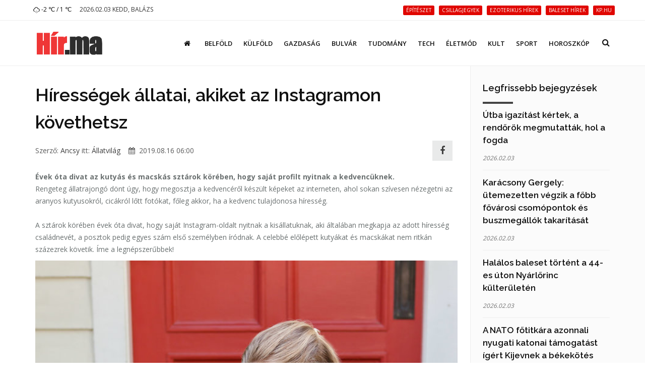

--- FILE ---
content_type: text/html; charset=UTF-8
request_url: https://hir.ma/termeszet/allatvilag-termeszet/hiressegek-allatai-akiket-az-instagramon-kovethetsz/749372
body_size: 13422
content:
<!DOCTYPE html>
<html lang="hu">

<head>
    <meta charset="utf-8">
    <meta http-equiv="X-UA-Compatible" content="IE=edge">
    <meta name="viewport" content="width=device-width, initial-scale=1, maximum-scale=1" />

    <link rel="search" type="application/opensearchdescription+xml" title="Keresés" href="/opensearch.xml" />

    <link rel="shortcut icon" href="/templates/polo/assets/favicon/favicon.ico">
    <link rel="alternate" type="application/rss+xml" title="Hir.ma RSS" href="/feed" />
    <title>Hírességek állatai, akiket az Instagramon követhetsz | Hír.ma</title>

    <!-- Bootstrap Core CSS -->
    <link href="/templates/polo/assets/vendor/bootstrap/css/bootstrap.min.css" rel="stylesheet">
    <link href="/templates/polo/assets/vendor/fontawesome/css/font-awesome.min.css" type="text/css" rel="stylesheet">
    <link href="/templates/polo/assets/vendor/animateit/animate.min.css" rel="stylesheet">

    <!-- Vendor css -->
    <link href="/templates/polo/assets/vendor/owlcarousel/owl.carousel.css" rel="stylesheet">
    <link href="/templates/polo/assets/vendor/magnific-popup/magnific-popup.css" rel="stylesheet">

    <!-- Template base -->
    <link href="/templates/polo/assets/css/theme-base.css?v=1.0" rel="stylesheet">

    <!-- Template elements -->
    <link href="/templates/polo/assets/css/theme-elements.css" rel="stylesheet">

    <!-- Responsive classes -->
    <link href="/templates/polo/assets/css/responsive.css" rel="stylesheet">

    <link href="/templates/polo/assets/vendor/weather-icons-master/css/weather-icons.min.css" rel="stylesheet">

    <!--[if lt IE 9]>
    <script src="http://css3-mediaqueries-js.googlecode.com/svn/trunk/css3-mediaqueries.js"></script>
    <script src="//cdnjs.cloudflare.com/ajax/libs/html5shiv/3.7.2/html5shiv.min.js"></script>
    <![endif]-->

    <!-- Template color -->
    <link href="/templates/polo/assets/css/color-variations/red.css" rel="stylesheet" type="text/css" media="screen" title="blue">

    <!-- LOAD GOOGLE FONTS -->
    <link href="https://fonts.googleapis.com/css?family=Open+Sans:400,300,800,700,600%7CRaleway:100,300,600,700,800" rel="stylesheet" type="text/css" />

    <!-- CSS CUSTOM STYLE -->
    <link rel="stylesheet" type="text/css" href="/templates/polo/assets/css/custom.css?v=1.0" media="screen" />


    <div id="fb-root"></div>
    <script>
        window.fbAsyncInit = function() {
            FB.init({
                appId : '933666483429426',
                xfbml : true,
                version : 'v3.0'
            });
        }; 
        (function(d, s, id){
        var js, fjs = d.getElementsByTagName(s)[0];
        if (d.getElementById(id)) {return;}
        js = d.createElement(s); js.id = id;
        js.src = "//connect.facebook.net/hu_HU/sdk.js";
        fjs.parentNode.insertBefore(js, fjs);
        }(document, 'script', 'facebook-jssdk'));
    </script>
    <link href='/templates/polo/assets/css/loaders.min.css' rel='stylesheet' type='text/css' /><link href='/templates/polo/assets/vendor/PhotoSwipe-master/dist/photoswipe.css' rel='stylesheet' type='text/css' /><link href='/templates/polo/assets/vendor/PhotoSwipe-master/dist/default-skin/default-skin.css' rel='stylesheet' type='text/css' />
    <meta name="google-site-verification" content="rkKnqIGHQZRKbPf3gtMkUI8UhcO83PWXTC1bALS00lA" />
    <meta name="description" content="Évek óta divat az kutyás és macskás sztárok körében, hogy saját profilt nyitnak a kedvencüknek." />
    <meta property="og:type" content="article" />
    <meta property="og:url" content="https://hir.ma/termeszet/allatvilag-termeszet/hiressegek-allatai-akiket-az-instagramon-kovethetsz/749372" />
    <meta property="og:title" content="Hírességek állatai, akiket az Instagramon követhetsz" />
    <meta property="og:description" content="
Évek óta divat az kutyás és macskás sztárok körében, hogy saját profilt nyitnak a kedvencüknek.
Rengeteg állatrajongó dönt úgy, hogy megosztja a kedvencéről készült képeket az interneten, ahol sokan szívesen nézegetni az aranyos kutyusokról, cicákról lőtt fotókat, főleg akkor,  ... " />
    <meta property="og:image" content="https://hir.ma/uploads/thumbnails/l/749372_thumbnail_1565880421.jpg" />
    <meta property="fb:app_id" content="933666483429426" />
    <meta property="article:publisher" content="https://www.facebook.com/hirpontma/" />
    <link rel="canonical" href="https://hir.ma/termeszet/allatvilag-termeszet/hiressegek-allatai-akiket-az-instagramon-kovethetsz/749372" />

    <!--VENDOR SCRIPT-->
    <script src="/templates/polo/assets/vendor/jquery/jquery-1.11.2.min.js"></script>
    <script src="/templates/polo/assets/vendor/plugins-compressed.js"></script>

    
</head>
<body class="wide no-page-loader">

<!-- Root element of PhotoSwipe. Must have class pswp. -->
<div class="pswp" tabindex="-1" role="dialog" aria-hidden="true">

    <!-- Background of PhotoSwipe.
         It's a separate element as animating opacity is faster than rgba(). -->
    <div class="pswp__bg"></div>

    <!-- Slides wrapper with overflow:hidden. -->
    <div class="pswp__scroll-wrap">

        <!-- Container that holds slides.
            PhotoSwipe keeps only 3 of them in the DOM to save memory.
            Don't modify these 3 pswp__item elements, data is added later on. -->
        <div class="pswp__container">
            <div class="pswp__item"></div>
            <div class="pswp__item"></div>
            <div class="pswp__item"></div>
        </div>

        <!-- Default (PhotoSwipeUI_Default) interface on top of sliding area. Can be changed. -->
        <div class="pswp__ui pswp__ui--hidden">

            <div class="pswp__top-bar">

                <!--  Controls are self-explanatory. Order can be changed. -->

                <div class="pswp__counter"></div>

                <button class="pswp__button pswp__button--close" title="Bezárás (Esc)"></button>

                <button class="pswp__button pswp__button--share fa fa-facebook" onclick="PhotoSwipeUI_Default" title="Megosztás"></button>
                <a href="" id="pswp_share_link" class="hide pswp__share--facebook" ></a>
                <button class="pswp__button pswp__button--fs" title="Teljes képernyő"></button>

                <button class="pswp__button pswp__button--zoom" title="Zoom be/ki"></button>

                <!-- Preloader demo http://codepen.io/dimsemenov/pen/yyBWoR -->
                <!-- element will get class pswp__preloader--active when preloader is running -->
                <div class="pswp__preloader">
                    <div class="pswp__preloader__icn">
                        <div class="pswp__preloader__cut">
                            <div class="pswp__preloader__donut"></div>
                        </div>
                    </div>
                </div>
            </div>

            <div class="pswp__share-modal pswp__share-modal--hidden pswp__single-tap">
                <div class="pswp__share-tooltip"></div>
            </div>

            <button class="pswp__button pswp__button--arrow--left" title="Előző (Balra nyíl)">
            </button>

            <button class="pswp__button pswp__button--arrow--right" title="Következő (Jobbra nyíl)">
            </button>

            <div class="pswp__caption">
                <div class="pswp__caption__center"></div>
            </div>

        </div>

    </div>

</div><!-- WRAPPER -->
<div class="wrapper">
    <!-- TOPBAR -->

<div id="topbar" class="">
    <div class="container">
        <div class="row">
            <div class="col-sm-6 col-xs-6">
                <ul class="top-menu text-uppercase">
                    <li>
                        <a href="/idojaras">
                            <i class='wi wi-owm-601'></i> -2 ℃ /  1 ℃
                        </a>
                    </li>
                    <li class="hidden-xs">
                        <span class="href-placeholder">
                            2026.02.03 Kedd, Balázs                        </span>
                    </li>
                    <li class="hidden-xs hidden-sm">
                        <span class="href-placeholder">
                           &nbsp;                        </span>
                    </li>
                </ul>
            </div>
            <div class="col-sm-6 col-xs-6">
                <ul class="top-menu text-right">
                                            <li class="hidden-xs header-tags">
                                                    <a href="/tag/építészet">
                                <span class="label label-xs label-danger header-tag">építészet</span>
                            </a>
                                                    <a href="/tag/csillagjegyek">
                                <span class="label label-xs label-danger header-tag">csillagjegyek</span>
                            </a>
                                                    <a href="/tag/ezoterikus+hírek">
                                <span class="label label-xs label-danger header-tag">ezoterikus hírek</span>
                            </a>
                                                    <a href="/tag/baleset+hírek">
                                <span class="label label-xs label-danger header-tag">baleset hírek</span>
                            </a>
                                                    <a href="/tag/kp.hu">
                                <span class="label label-xs label-danger header-tag">kp.hu</span>
                            </a>
                                                </li>
                                                                                   <!-- <li><a href="/signup/"><i class="fa fa-user-plus"></i> Regisztráció</a></li> -->

                    <!--<li><a href="/admin/login/" ><i class="fa fa-user"></i></a></li>-->
                                    </ul>
            </div>
        </div>
    </div>
</div>
<!-- END: TOPBAR -->

<!-- HEADER -->
<header id="header" class="header-no-sticky ">
    <div id="header-wrap">
        <div class="container">

            <!--LOGO-->
            <div id="logo">
                <a href="/" class="logo" data-dark-logo="images/logo-dark.png">
                    <img src="/templates/polo/assets/images/hirma-logo-3.png" alt="Logo">
                </a>
            </div>
            <!--END: LOGO-->

            <!--MOBILE MENU -->
            <div class="nav-main-menu-responsive">
                <button class="lines-button x">
                    <span class="lines"></span>
                </button>
            </div>
            <!--END: MOBILE MENU -->

            <!--TOP SEARCH -->
            <div id="top-search"> <a id="top-search-trigger"><i class="fa fa-search"></i><i class="fa fa-close"></i></a>
                <form id="form-top-search" action="#" method="get">
                    <input type="text" name="q" class="form-control" value="" placeholder="Kezdjen el gépelni, majd nyomjon &quot;Entert&quot;">
                </form>
            </div>
            <!--END: TOP SEARCH -->

            <!--NAVIGATION-->
            <div class="navbar-collapse collapse main-menu-collapse navigation-wrap">
                <div class="container">
                    <nav id="mainMenu" class="main-menu mega-menu">
                        <ul class="main-menu nav nav-pills">
                                                            
                                                                    <li class="">
                                        <a href="/"><i class='fa fa-home'></i></a>
                                    </li>
                                                                                            
                                                                    <li class="">
                                        <a href="/category/belfold">Belföld</a>
                                    </li>
                                                                                            
                                                                    <li class="">
                                        <a href="/category/kulfold">Külföld</a>
                                    </li>
                                                                                            
                                                                    <li class="">
                                        <a href="/category/gazdasag">Gazdaság</a>
                                    </li>
                                                                                            
                                                                    <li class="">
                                        <a href="/category/bulvar">Bulvár</a>
                                    </li>
                                                                                            
                                                                    <li class="">
                                        <a href="/category/tudomany">Tudomány</a>
                                    </li>
                                                                                            
                                                                    <li class="">
                                        <a href="/category/technika">Tech</a>
                                    </li>
                                                                                            
                                                                    <li class="">
                                        <a href="/category/eletmod">Életmód</a>
                                    </li>
                                                                                            
                                                                    <li class="">
                                        <a href="/category/kult">Kult</a>
                                    </li>
                                                                                            
                                                                    <li class="">
                                        <a href="/category/sport-2">Sport</a>
                                    </li>
                                                                                            
                                                                    <li class="">
                                        <a href="/category/horoszkop-2">Horoszkóp</a>
                                    </li>
                                                                                        <!--
                            <li class="dropdown">
                                <a href="#">Features <i class="fa fa-angle-down"></i> </a>
                                <ul class="dropdown-menu">
                                    <li class="dropdown-submenu"> <a href="#">Headers</a>
                                        <ul class="dropdown-menu">
                                            <li><a href="header-transparent.html">Transparent</a></li>
                                            <li><a href="header-light.html">Light</a></li>
                                            <li><a href="header-light-transparent.html">Light Transparent</a></li>
                                            <li><a href="header-dark.html">Dark</a></li>
                                            <li><a href="header-dark-transparent.html">Dark Transparent</a></li>
                                            <li><a href="header-modern.html">Modern</a></li>
                                            <li><a href="header-modern-dark.html">Modern Dark</a></li>
                                            <li><a href="header-modern-dark-transparent.html">Modern Dark Transparent</a></li>
                                            <li><a href="header-modern-light-transparent.html">Modern Light Transparent</a></li>
                                            <li><a href="header-logo-center.html">Logo center</a></li>
                                            <li><a href="header-logo-right.html">Logo right</a></li>
                                            <li><a href="header-fullwidth.html">Fullwidth</a></li>
                                            <li><a href="header-mini.html">Mini</a></li>
                                            <li><a href="header-static.html">Static</a></li>
                                            <li><a href="header-no-sticky.html">No Sticky</a></li>
                                            <li><a href="header-topbar.html">Topbar</a></li>
                                            <li><a href="header-topbar-transparent.html">Topbar Transparent</a></li>
                                            <li><a href="header-topbar-dark.html">Topbar Dark</a></li>
                                            <li><a href="header-topbar-colored.html">Topbar Colored</a></li>
                                        </ul>
                                    </li>
                                </ul>
                            </li>-->
                        </ul>
                    </nav>
                </div>
            </div>
            <!--END: NAVIGATION-->
        </div>
    </div>
</header>


    <!-- CONTENT -->
    <section class="content p-t-30">
        <div class="container">
            <div class="row">
                <!-- Blog post-->
                <div class="post-content post-content-single col-md-9">
                                        <!-- Post item-->
                    <div class="post-item m-b-0">
                        <input type="hidden" name="article_id" value="749372" />
                        <input type="hidden" id="gallery_ads" value="5" />

                                                    <script>
                                var GALERIA_VAR = "";
                            </script>
                        
                        <div class="post-content-details">
                            <div class="post-title">
                                                                <h1>Hírességek állatai, akiket az Instagramon követhetsz</h1>
                            </div>
                            <div class="post-info" style="display: flex;align-items: center;">
                                <div style="flex:1;">
                                    <span class="post-autor">Szerző: <a href="/szerzo/60/ancsy">Ancsy</a></span>
                                    <span class="post-category">itt: <a href='/category/allatvilag-termeszet'>Állatvilág</a></span>
                                    <span class="post-date" style="margin-left: 12px;"><i class="fa fa-calendar"></i> 2019.08.16 06:00</span>
                                </div>


                                <div>
                                    <a class="pull-right m-r-10 " style="    height: 40px;
    width: 40px;
    line-height: 1;
    background: #E4E5E6;
    display: inline-flex;align-items: center;justify-content: center;" href="javascript:;" data-sharer="facebook" data-url="https://hir.ma/termeszet/allatvilag-termeszet/hiressegek-allatai-akiket-az-instagramon-kovethetsz/749372"><i style="font-size: 1.8rem;" class="fa fa-facebook-f"></i></a>
                                </div>

                                <!--
                                <div class="pull-right m-r-10 fb-like" data-href="https://hir.ma/termeszet/allatvilag-termeszet/hiressegek-allatai-akiket-az-instagramon-kovethetsz/749372" data-layout="button_count" data-action="like" data-size="small" data-show-faces="false" data-share="false"></div>
                                -->
                            </div>

                            <!-- <div class="fb-like" data-href="https://hir.ma/termeszet/allatvilag-termeszet/hiressegek-allatai-akiket-az-instagramon-kovethetsz/749372" data-layout="standard" data-action="like" data-size="small" data-show-faces="true" data-share="true"></div> -->
                            <style>
                                .post-description h2{
                                    font-size: 20px;
                                    padding-top: 20px
                                }
                            </style>
                            <div class="post-description">
                                <!DOCTYPE html PUBLIC "-//W3C//DTD HTML 4.0 Transitional//EN" "http://www.w3.org/TR/REC-html40/loose.dtd">
<html><body><p><strong><span style="font-style: normal;">&Eacute;vek &oacute;ta divat az kuty&aacute;s &eacute;s macsk&aacute;s szt&aacute;rok k&ouml;r&eacute;ben, hogy saj&aacute;t profilt nyitnak a kedvenc&uuml;knek.</span></strong></p>
<p><strong><span style="font-style: normal;"><span style="font-weight: normal;">Rengeteg &aacute;llatrajong&oacute; d&ouml;nt &uacute;gy, hogy megosztja a kedvenc&eacute;r&#337;l k&eacute;sz&uuml;lt k&eacute;peket az interneten, ahol sokan sz&iacute;vesen n&eacute;zegetni az aranyos kutyusokr&oacute;l, cic&aacute;kr&oacute;l l&#337;tt fot&oacute;kat, f&#337;leg akkor, ha a kedvenc tulajdonosa h&iacute;ress&eacute;g.</span></span></strong><br><br></p>
<p><strong><span style="font-style: normal;"><span style="font-weight: normal;">A szt&aacute;rok k&ouml;r&eacute;ben &eacute;vek &oacute;ta divat, hogy saj&aacute;t Instagram-oldalt nyitnak a kis&aacute;llatuknak, aki &aacute;ltal&aacute;ban megkapja az adott h&iacute;ress&eacute;g csal&aacute;dnev&eacute;t, </span></span></strong><strong><span style="font-style: normal;"><span style="font-weight: normal;">a posztok pedig</span></span></strong><strong><span style="font-style: normal;"><span style="font-weight: normal;"> egyes sz&aacute;m els&#337; szem&eacute;lyben </span></span></strong><strong><span style="font-style: normal;"><span style="font-weight: normal;">&iacute;r&oacute;dnak. </span></span></strong><strong><span style="font-style: normal;"><span style="font-weight: normal;">A celebb&eacute; el&#337;l&eacute;pett kuty&aacute;kat &eacute;s macsk&aacute;kat nem ritk&aacute;n sz&aacute;zezrek k&ouml;vetik. </span></span></strong><strong><span style="font-style: normal;"><span style="font-weight: normal;">&Iacute;me a legn&eacute;pszer&#369;bbek!</span><img title="" src="/wp-content/uploads/2019/08/Finn_Seyfried.jpg" alt="" width="400" height="300">Amanda Seyfried kuty&aacute;ja, Finn Seyfried: </span><span style="font-style: normal;"><span style="font-weight: normal;">A rajong&oacute;k 2015 novembere &oacute;ta k&ouml;vethetik az ausztr&aacute;l juh&aacute;szkutya mindennapjait. Finn Seyfried </span></span></strong><strong><span style="font-style: normal;"><span style="font-weight: normal;">sokkal </span></span></strong><strong><span style="font-style: normal;"><span style="font-weight: normal;">t&ouml;bb </span></span></strong><strong><span style="font-style: normal;"><span style="font-weight: normal;">egy cuki kedvencn&eacute;l, ugyanis k&eacute;pzett seg&iacute;t&#337;kutya, aki a lehet&#337; legjobbkor &eacute;rkezett Amanda Seyfried &eacute;let&eacute;be.</span></span></strong><br><br></p>
<p><strong><span style="font-style: normal;"><span style="font-weight: normal;">A sz&iacute;n&eacute;szn&#337; </span></span></strong><strong><span style="font-style: normal;"><span style="font-weight: normal;">akkoriban nagyon nehezen dolgozta fel a hirtelen j&ouml;tt sikert &eacute;s h&iacute;rnevet, ami komoly szorong&aacute;sokat okozott n&aacute;la.<div class='article-ad'><p><a href="https://www.ujhazak.com" target="_blank" rel="noopener"><img src="https://ujhazak.com/wp-content/uploads/2025/02/Kepernyofoto-2025-02-01-13.51.01.png" width="1152" height="654" alt="" /></a></p></div> A szt&aacute;r egy interj&uacute;ban elmondta, hogy Finn teljesen megv&aacute;ltoztatta az &eacute;let&eacute;t, ugyanis a h&uacute;szas &eacute;vei v&eacute;g&eacute;n olyan &eacute;letst&iacute;lusa volt, amib&#337;l hi&aacute;nyzott az &aacute;lland&oacute;s&aacute;g, ami az&oacute;ta megv&aacute;ltozott.</span></span></strong><br><br></p>
<p><strong><span style="font-style: normal;"><span style="font-weight: normal;">Finn abban is seg&iacute;tette a gazd&aacute;j&aacute;t, hogy r&aacute;tal&aacute;ljon &ouml;nmag&aacute;ra &eacute;s a f&uuml;ggetlens&eacute;g&eacute;re. A kutyus ma m&aacute;r Amanda &eacute;let&eacute;nek fontos szerepl&#337;je, akit&#337;l csak akkor hajland&oacute; elv&aacute;lni, ha egy filmforgat&aacute;s miatt el kell utaznia az Egyes&uuml;lt &Aacute;llamokb&oacute;l.</span></span></strong><br><br></p>
<p><strong><span style="font-style: normal;"><span style="font-weight: normal;">A sz&iacute;n&eacute;szn&#337; ilyenkor az&eacute;rt nem viszi mag&aacute;val a kedvenc&eacute;t, mert nem akarja kitenni a hossz&uacute; rep&uuml;l&#337;&uacute;ttal j&aacute;r&oacute; stressznek. Finn ilyenkor az &uuml;gyn&ouml;k&eacute;n&eacute;l marad.<img title="" src="/wp-content/uploads/2019/08/Ed_Sheeran.jpg" alt="" width="400" height="300"><strong>Ed Sheeran macsk&aacute;i, Calippo &eacute;s Dorito:</strong> </span></span></strong><strong><span style="font-style: normal;"><span style="font-weight: normal;">A szt&aacute;r csak h&aacute;rom hete d&ouml;nt&ouml;tt &uacute;gy, hogy </span></span></strong><strong><span style="font-style: normal;"><span style="font-weight: normal;">saj&aacute;t Instagram-oldalt nyit a macsk&aacute;inak, akik</span></span></strong><strong><span style="font-style: normal;"><span style="font-weight: normal;">et</span></span></strong><strong><span style="font-style: normal;"><span style="font-weight: normal;"> t&iacute;zezr&eacute;vel kezdt</span></span></strong><strong><span style="font-style: normal;"><span style="font-weight: normal;">e</span></span></strong><strong><span style="font-style: normal;"><span style="font-weight: normal;">k k&ouml;vetni Ed Sheeran rajong&oacute;i, akik tal&aacute;n abban rem&eacute;nykednek, hogy a cic&aacute;k el&aacute;rulnak n&eacute;mi bels&#337; inform&aacute;ci&oacute;t a szt&aacute;r mag&aacute;n&eacute;let&eacute;r&#337;l.</span></span></strong><br><br></p>
<p><strong><span style="font-style: normal;"><span style="font-weight: normal;">A lelkes k&ouml;vet&#337;k azonban egyel&#337;re csak Ed Sheeran kezeit l&aacute;thatt&aacute;k, valamint n&eacute;h&aacute;ny r&eacute;szletet a szt&aacute;r &eacute;s feles&eacute;ge otthon&aacute;r&oacute;l.<img title="" src="/wp-content/uploads/2019/08/Neville_Jacobs.jpg" alt="" width="400" height="300"><strong>Marc Jacobs kuty&aacute;ja, Neville Jacobs:</strong> </span></span></strong><strong><span style="font-style: normal;"><span style="font-weight: normal;">A bull terrier minden k&eacute;ts&eacute;get kiz&aacute;r&oacute;an a divatvil&aacute;g legh&iacute;resebb kuty&aacute;ja, akit a gazd&aacute;ja mindenhova </span></span></strong><strong><span style="font-style: normal;"><span style="font-weight: normal;">mag&aacute;val visz, valamint szerepeltette m&aacute;r a m&aacute;rk&aacute;ja rekl&aacute;mkamp&aacute;ny&aacute;ban, az &ouml;n&eacute;letrajzi k&ouml;nyv&eacute;t pedig szinte Neville f&#337;szerepl&eacute;s&eacute;vel publik&aacute;lta.</span></span></strong><br><br></p>
<p><strong><span style="font-style: normal;"><span style="font-weight: normal;">A kutyus Instagram-oldal&aacute;n rendszeresek az utaz&aacute;saival kapcsolatos posztok, de az sem titok a k&ouml;vet&#337;k el&#337;tt, hogy Neville b&aacute;rmikor egy&uuml;tt aludhat a divattervez&#337; gazd&aacute;j&aacute;val, aki mellett annak f&eacute;rje, Char Defrancesco &eacute;s kuty&aacute;i is fontos szerepet t&ouml;ltenek be az &eacute;let&eacute;be.</span></span></strong><br><br></p>
<p><strong><span style="font-style: normal;"><span style="font-weight: normal;">Tekintve, hogy Neville egy diz&aacute;jner kuty&aacute;ja, &iacute;gy term&eacute;szetes, hogy a saj&aacute;t oldal&aacute;n nemcsak cuki egyenfot&oacute;k l&aacute;that&oacute;ak, hanem kell&#337; mennyis&eacute;g&#369; rebellis &eacute;s m&#369;v&eacute;szi hajlammal is rendelkezik.</span><img title="" src="/wp-content/uploads/2019/08/Aleister_Von_Teesef.jpg" alt="" width="400" height="300">Dita Von Tees macsk&aacute;ja, Aleister Von Teese: </span><span style="font-style: normal;"><span style="font-weight: normal;">A nagyf&uuml;l&#369;, s&ouml;t&eacute;t cirmos, devon rex macska k&uuml;lseje t&aacute;volr&oacute;l sem nevezhet&#337; h&eacute;tk&ouml;znapinak, &eacute;ppen ez&eacute;rt b&aacute;rmikor t&ouml;k&eacute;letesen alak&iacute;thatn&aacute; egy mesebeli boszork&aacute;ny kedvenc&eacute;t.</span></span></strong><br><br></p>
<p><strong><span style="font-style: normal;"><span style="font-weight: normal;">Aleister imm&aacute;r t&ouml;bb, mint 6 &eacute;ve rendelkezik saj&aacute;t Instagra</span></span></strong><strong><span style="font-style: normal;"><span style="font-weight: normal;">m</span></span></strong><strong><span style="font-style: normal;"><span style="font-weight: normal;">-profillal, ahol a gazd&aacute;ja, a b&ouml;rleszkt&aacute;ncos &eacute;s modell Dita Von Teese gardr&oacute;bj&aacute;b&oacute;l, f&uuml;rd&#337;j&eacute;b&#337;l vagy az &aacute;gya k&ouml;zep&eacute;r&#337;l k&eacute;sz&iacute;tett szelfiket n&eacute;zegetheti</span></span></strong><strong><span style="font-style: normal;"><span style="font-weight: normal;">k</span></span></strong><strong><span style="font-style: normal;"><span style="font-weight: normal;"> a k&ouml;vet&#337;</span></span></strong><strong><span style="font-style: normal;"><span style="font-weight: normal;">k</span></span></strong><strong><span style="font-style: normal;"><span style="font-weight: normal;">.</span></span></strong><br><br></p>
<p><strong><span style="font-style: normal;"><span style="font-weight: normal;">A n&eacute;pes rajong&oacute;t&aacute;bor val&oacute;sz&iacute;n&#369;leg annak is k&ouml;sz&ouml;nhet&#337;, hogy Aleister </span></span></strong><strong><span style="font-style: normal;"><span style="font-weight: normal;">&eacute;let&eacute;n kereszt&uuml;l a k&ouml;vet&#337;k jobban belel&aacute;thatnak a szt&aacute;r mindennapjaiba, ugyanis Dita sz&iacute;vesen p&oacute;zol a kedvenc&eacute;vel, </span></span></strong><strong><span style="font-style: normal;"><span style="font-weight: normal;">&eacute;s nem b&aacute;nja, ha az otthona bizonyos r&eacute;szletei megjelennek a posztolt k&eacute;peken.</span><img title="" src="/wp-content/uploads/2019/08/Gary_Fisher.jpg" alt="" width="400" height="300">Carrie Fisher kuty&aacute;ja, Gary Fisher: </span><span style="font-style: normal;"><span style="font-weight: normal;">Lassan h&aacute;rom &eacute;ve </span></span></strong><strong><span style="font-style: normal;"><span style="font-weight: normal;">vesztette el a gazd&aacute;j&aacute;t a fekete francia bulldog, Gary, akinek n&eacute;pszer&#369;s&eacute;ge b&aacute;r cs&ouml;kkent Carrie Fisher hal&aacute;la &oacute;ta, m&eacute;gis m&eacute;g mindig tekint&eacute;lyes rajong&oacute;t&aacute;bor k&iacute;v&aacute;ncsi arra, hogy mivel &eacute;s kikkel t&ouml;lti a mindennapjait.</span></span></strong><br><br></p>
<p><strong><span style="font-weight: normal;">Gary a Star Wars rajong&oacute;kr&oacute;l sem feledkezett el, ugyanis gyakran posztol r&eacute;gi f&eacute;nyk&eacute;peket </span></strong><strong><span style="font-weight: normal;">L</span></strong><strong><span style="font-weight: normal;">eia hercegn&#337;</span></strong><strong><span style="font-weight: normal;">r&#337;l, akit a gazdija alak&iacute;tott, vagy a filmep</span></strong><strong><span style="font-weight: normal;">o</span></strong><strong><span style="font-style: normal;">sz m&aacute;s szerepl&#337;ir&#337;l.<img title="" src="/wp-content/uploads/2019/08/Choupette_Lagerfeld.jpg" alt="" width="400" height="300">Karl Lagerfeld macsk&aacute;ja, Choupette Lagerfeld: </span><span style="font-style: normal;"><span style="font-weight: normal;">Nem kiz&aacute;rt, hogy a 8 &eacute;ves, h&oacute;feh&eacute;r burmai szent templommacska a legismertebb celeb&aacute;llat a list&aacute;n, hiszen az egykori divatc&eacute;z&aacute;r gazdi val&oacute;di szt&aacute;rt faragott bel&#337;le.</span></span></strong><br><br></p>
<p><strong><span style="font-style: normal;"><span style="font-weight: normal;">Choupette szerepelt m&aacute;r ruh&aacute;kon, kieg&eacute;sz&iacute;t&#337;k&ouml;n, saj&aacute;t kollekci&oacute;ja van, valamint bej&aacute;r&aacute;sa volt a legmagasabb divatk&ouml;r&ouml;kbe is. A n&eacute;pszer&#369;s&eacute;ge azonban </span></span></strong><strong><span style="font-style: normal;"><span style="font-weight: normal;">m&aacute;ra </span></span></strong><strong><span style="font-style: normal;"><span style="font-weight: normal;">megcsappant, hiszen a gazdija, Karl Lagerfeld febru&aacute;ri hal&aacute;la &oacute;ta egyetlen fot&oacute;t sem posztolt mag&aacute;r&oacute;l.</span></span></strong><br><br></p>
<p><strong><span style="font-style: normal;"><span style="font-weight: normal;">Ennek oka az, hogy a </span></span></strong><em><span style="font-style: normal;"><span style="font-weight: normal;">Choupette&rsquo;s Diary</span></span></em><strong><span style="font-style: normal;"><span style="font-weight: normal;"> nev&#369; Insta-oldalt nem a gazdi, vagy annak Chanel csapata kezelte, </span></span></strong><strong><span style="font-style: normal;"><span style="font-weight: normal;">hanem</span></span></strong><strong><span style="font-style: normal;"><span style="font-weight: normal;"> Ashley Tschudin, egy New York-i marketinges l&aacute;ny. A mag&aacute;nkezdem&eacute;nyez&eacute;s &ouml;tlete 2012-ben pattant ki Tschudin fej&eacute;b&#337;l. </span></span></strong><strong><span style="font-style: normal;"><span style="font-weight: normal;">A l&aacute;ny &uacute;gy gondolta, hogy &eacute;rdemes lenne egy olyan online divatnapl&oacute;t vezetni, aminek </span></span></strong><strong><span style="font-style: normal;"><span style="font-weight: normal;">Choupette </span></span></strong><strong><span style="font-style: normal;"><span style="font-weight: normal;">a f&#337;szerepl&#337;je, h&aacute;tha ez felkelti Lagerfeld csapat&aacute;nak figyelm&eacute;t.</span></span></strong><br><br></p>
<p><strong><span style="font-style: normal;"><span style="font-weight: normal;">Tschudin </span></span></strong><strong><span style="font-style: normal;"><span style="font-weight: normal;">sohasem </span></span></strong><strong><span style="font-style: normal;"><span style="font-weight: normal;">tal&aacute;lkozott szem&eacute;lyesen a divatc&eacute;z&aacute;rral, a f&eacute;nyk&eacute;peket pedig innen-onnan szerezte, ez&eacute;rt Lagerfeld hal&aacute;la &oacute;ta nem tudni, hogy mi lesz az oldal sorsa. Am&iacute;g </span></span></strong><strong><span style="font-style: normal;"><span style="font-weight: normal;">Tschudin </span></span></strong><strong><span style="font-style: normal;"><span style="font-weight: normal;">kital&aacute;lja, hogy hogyan m&aacute;rk&aacute;zza &uacute;jra a </span></span></strong><em><span style="font-style: normal;"><span style="font-weight: normal;">Choupette&rsquo;s Diary</span></span></em><em><span style="font-style: normal;"><span style="font-weight: normal;">t, addig </span></span></em><strong><span style="font-style: normal;"><span style="font-weight: normal;">Choupette </span></span></strong><strong><span style="font-style: normal;"><span style="font-weight: normal;">a gy&aacute;szid&#337;szak</span></span></strong><strong><span style="font-style: normal;"><span style="font-weight: normal;">&aacute;</span></span></strong><strong><span style="font-style: normal;"><span style="font-weight: normal;">t t&ouml;lti.</span><img title="" src="/wp-content/uploads/2019/08/Maverick_Do(g)brev.jpg" alt="" width="400" height="300">Nina Dobrev kuty&aacute;ja, Maverick Do(g)brev: </span><span style="font-style: normal;"><span style="font-weight: normal;">A V&aacute;mp&iacute;rnapl&oacute;k c&iacute;m&#369; sorozattal szt&aacute;rr&aacute; v&aacute;l&oacute; Nina Dobrev 2017 &aacute;prilis&aacute;ban fogadta &ouml;r&ouml;kbe a border collie &eacute;s ausztr&aacute;l juh&aacute;szkutya kever&eacute;k Mavericket, miut&aacute;n a 18 &eacute;ves cic&aacute;ja, Miss Lynx elpusztult.</span></span></strong><br><br></p>
<p><strong><span style="font-style: normal;"><span style="font-weight: normal;">Nina igazi csal&aacute;dtagk&eacute;nt tekintett a macsk&aacute;j&aacute;ra, aki eg&eacute;sz gyerekkor&aacute;ban &eacute;s fiatal feln&#337;ttkor&aacute;ban vele volt. Hab&aacute;r egy kedvencet egy m&aacute;sikkal nem lehet helyettes&iacute;tenie, m&eacute;gis a k&ouml;ly&ouml;kkutyak&eacute;nt adopt&aacute;lt Maverick biztos, hogy mindent megtesz annak &eacute;rdek&eacute;ben, hogy felvid&iacute;tsa a gazdij&aacute;t, akivel nagyon &ouml;sszen&#337;ttek.</span><img title="" src="/wp-content/uploads/2019/08/Miss_Asia.jpg" alt="" width="400" height="300">Lady Gaga kuty&aacute;ja, Miss Asia: </span><span style="font-style: normal;"><span style="font-weight: normal;">A fekete francia bulldog 2015-ben kapott saj&aacute;t Instagram-oldalt, amit a gazd&aacute;ja, Lady Gaga nyitott neki. A profilra felt&ouml;lt&ouml;tt fot&oacute;kon eleinte gyakran szerepelt az &eacute;nekesn&#337; </span></span></strong><strong><span style="font-style: normal;"><span style="font-weight: normal;">is</span></span></strong><strong><span style="font-style: normal;"><span style="font-weight: normal;">, de err&#337;l az elm&uacute;lt k&eacute;t &eacute;vben leszokott.</span></span></strong><br><br></p>
<p><strong><span style="font-style: normal;"><span style="font-weight: normal;">Miss Asia </span></span></strong><strong><span style="font-style: normal;"><span style="font-weight: normal;">k&eacute;peib&#337;l kider&uuml;l, hogy nem &#337; az egyetlen h&aacute;zi kedvenc a csal&aacute;dban, ugyanis Lady Gaga m&eacute;g h&aacute;rom m&aacute;sik kuty&aacute;t is tart, akik a Gustave, Asia &eacute;s Koji nevet kapt&aacute;k, de az sem kiz&aacute;rt, hogy enn&eacute;l is t&ouml;bb kedvenc v&aacute;rja haza a szt&aacute;rt.</span><img title="" src="/wp-content/uploads/2019/08/paris.jpg" alt="" width="400" height="300">Paris Hilton kuty&aacute;i: </span><span style="font-style: normal;"><span style="font-weight: normal;">Hab&aacute;r egy h&iacute;ress&eacute;g az ebek gazd&aacute;ja, m&eacute;gis meglep&#337;en kevesen k&ouml;vetik a luxus &eacute;letet &eacute;l&#337; kuty&aacute;kat, akiknek inst&aacute;s bemutatkoz&oacute;j</span></span></strong><strong><span style="font-style: normal;"><span style="font-weight: normal;">&aacute;</span></span></strong><strong><span style="font-style: normal;"><span style="font-weight: normal;">b&oacute;l kider&uuml;l, hogy hihetetlen&uuml;l h&iacute;resek &eacute;s a mindennapjaik r&eacute;sze a mag&aacute;nrep&uuml;l&#337;z&eacute;s.</span></span></strong><br><br></p>
<p><strong><span style="font-style: normal;"><span style="font-weight: normal;">Paris Hilton a k&eacute;tezres &eacute;vek elej&eacute;n kezdett rajongani az apr&oacute; termet&#369; kis&aacute;llatok&eacute;rt, &iacute;gy a zsebkuty&aacute;k&eacute;rt is. Ennek a m&aacute;ni&aacute;j&aacute;nak k&ouml;sz&ouml;nhet&#337;, hogy t&ouml;bb csivava, pomer&aacute;niai t&ouml;rpespicc, yorkie &eacute;s t&ouml;rpemalac szaladg&aacute;l a vill&aacute;j&aacute;ban.</span></span></strong><br><br></p>
<p><strong><span style="font-style: normal;"><span style="font-weight: normal;">A h&iacute;ress&eacute;g kedvencei gyakran szerepelnek rekl&aacute;mfot&oacute;kon a gazdijukkal, aki minden, p&eacute;nzen megvehet&#337;, j&oacute;val elhalmozza &#337;ket, lehet&#337;leg pink sz&iacute;nben.</span></span></strong><br><br></p>
<p><strong><span style="font-style: normal;"><span style="font-weight: normal;">(Forr&aacute;s: nlc.hu)</span></span></strong></p></body></html>
                                                                                                                                    
                                                                                                            <div class="ad-cikk-alatt">
                                            <p><a href="https://www.ujhazak.com" target="_blank" rel="noopener"><img src="https://ujhazak.com/wp-content/uploads/2025/02/Kepernyofoto-2025-02-01-13.51.01.png" width="1152" height="654" alt="" /></a></p>                                        </div>
                                                                    
                                
                                <!--
                                <br>
                                <div class="m-t-10 fb-like" data-href="https://hir.ma/termeszet/allatvilag-termeszet/hiressegek-allatai-akiket-az-instagramon-kovethetsz/749372" data-layout="standard" data-action="like" data-size="small" data-show-faces="true" data-share="true"></div>
                                -->
                            </div>
                        </div>
                    </div>
                    <div class="clearfix"></div>
                    <!-- Comments-->
                    <div id="comments" class="comments">
                        <div class="heading m-b-10">
                            <h4 class="comments-title">Hozzászólások</h4>
                        </div>
                        <div id='comments' class="fb-comments" data-href="https://hir.ma/termeszet/allatvilag-termeszet/hiressegek-allatai-akiket-az-instagramon-kovethetsz/749372" data-width="100%" width="100%" data-numposts="10"></div>
                    </div>
                                        <!-- END: Comments-->
                    <form id="form-load-more">
                        <div id="ajaxcontainer" class="post-content post-thumbnail not-modern-items">
                            <input type="hidden" name="article_id" value="749372" />
                                                            <input type="hidden" name="aid[]" value="830079" />
                                <div class="post-item">
                                                                        <div class="post-image">
                                        <a href="/termeszet/allatvilag-termeszet/a-furge-gyik-az-ev-hulloje-2026-ban/830079" >
                                            <img alt="A fürge gyík az év hüllője 2026-ban" src="/uploads/thumbnails/s/830079_thumbnail_1768472251.jpg">
                                        </a>
                                    </div>
                                                                        <div class="post-content-details ">
                                        <div class="post-title">
                                            <h3>
                                                <a href="/termeszet/allatvilag-termeszet/a-furge-gyik-az-ev-hulloje-2026-ban/830079">
                                                    A fürge gyík az év hüllője 2026-ban</a>
                                            </h3>
                                        </div>
                                        <div class="post-description">
                                            <p> A fürge gyíkot választotta az év hüllőjének 2026-ban a Magyar Madártani és Természetvédelmi Egyesület (MME) Kétéltű- és Hüllővédelmi Szakosztálya - közölte a szervezet az MTI-vel csütörtökön.</p>
                                        </div>
                                    </div>
                                </div>

                                
                                                            <input type="hidden" name="aid[]" value="829894" />
                                <div class="post-item">
                                                                        <div class="post-image">
                                        <a href="/termeszet/allatvilag-termeszet/2025-ben-felfedezett-allatfajok/829894" >
                                            <img alt="2025-ben felfedezett állatfajok" src="/uploads/thumbnails/s/829894_thumbnail_1768196940.jpg">
                                        </a>
                                    </div>
                                                                        <div class="post-content-details ">
                                        <div class="post-title">
                                            <h3>
                                                <a href="/termeszet/allatvilag-termeszet/2025-ben-felfedezett-allatfajok/829894">
                                                    2025-ben felfedezett állatfajok</a>
                                            </h3>
                                        </div>
                                        <div class="post-description">
                                            <p> Ezek voltak a tavalyi év legérdekesebb és legfurcsább felfedezései.</p>
                                        </div>
                                    </div>
                                </div>

                                
                                                            <input type="hidden" name="aid[]" value="829876" />
                                <div class="post-item">
                                                                        <div class="post-image">
                                        <a href="/termeszet/allatvilag-termeszet/az-elte-etologusainak-vizsgalata-szerint-a-kutyak-gazdaik-beszelgetesebol-is-kepesek-uj-szavakat-tanulni/829876" >
                                            <img alt="Az ELTE etológusainak vizsgálata szerint a kutyák gazdáik beszélgetéséből is képesek új szavakat tanulni" src="/uploads/thumbnails/s/829876_thumbnail_1767965965.jpg">
                                        </a>
                                    </div>
                                                                        <div class="post-content-details ">
                                        <div class="post-title">
                                            <h3>
                                                <a href="/termeszet/allatvilag-termeszet/az-elte-etologusainak-vizsgalata-szerint-a-kutyak-gazdaik-beszelgetesebol-is-kepesek-uj-szavakat-tanulni/829876">
                                                    Az ELTE etológusainak vizsgálata szerint a kutyák gazdáik beszélgetéséből is képesek új szavakat tanulni</a>
                                            </h3>
                                        </div>
                                        <div class="post-description">
                                            <p> A kutyák többet értenek a beszédből, mint azt korábban gondolták: egyes kivételes képességű ebek képesek új szavakat elsajátítani anélkül, hogy tanítanák őket, elég, ha a gazdáik beszélgetését hallgatják.</p>
                                        </div>
                                    </div>
                                </div>

                                
                                                            <input type="hidden" name="aid[]" value="829718" />
                                <div class="post-item">
                                                                        <div class="post-image">
                                        <a href="/termeszet/allatvilag-termeszet/vedjuk-allatainkat-az-extrem-hidegben/829718" >
                                            <img alt="Védjük állatainkat az extrém hidegben!" src="/uploads/thumbnails/s/829718_thumbnail_1767702306.jpg">
                                        </a>
                                    </div>
                                                                        <div class="post-content-details ">
                                        <div class="post-title">
                                            <h3>
                                                <a href="/termeszet/allatvilag-termeszet/vedjuk-allatainkat-az-extrem-hidegben/829718">
                                                    Védjük állatainkat az extrém hidegben!</a>
                                            </h3>
                                        </div>
                                        <div class="post-description">
                                            <p> Az előttünk álló napokban a hideg időjárás és a havazás nemcsak az emberekre, hanem az állatokra is komoly veszélyt jelent.</p>
                                        </div>
                                    </div>
                                </div>

                                
                                                            <input type="hidden" name="aid[]" value="829667" />
                                <div class="post-item">
                                                                        <div class="post-image">
                                        <a href="/termeszet/allatvilag-termeszet/az-enekes-rigo-az-ev-madara-2026-ban/829667" >
                                            <img alt="Az énekes rigó az év madara 2026-ban" src="/uploads/thumbnails/s/829667_thumbnail_1767615745.jpg">
                                        </a>
                                    </div>
                                                                        <div class="post-content-details ">
                                        <div class="post-title">
                                            <h3>
                                                <a href="/termeszet/allatvilag-termeszet/az-enekes-rigo-az-ev-madara-2026-ban/829667">
                                                    Az énekes rigó az év madara 2026-ban</a>
                                            </h3>
                                        </div>
                                        <div class="post-description">
                                            <p> Az énekes rigó lett az év madara 2026-ban a lakossági internetes szavazás eredményeképpen - közölte a Magyar Madártani és Természetvédelmi Egyesület (MME) hétfőn az MTI-vel.</p>
                                        </div>
                                    </div>
                                </div>

                                
                                                            <input type="hidden" name="aid[]" value="829541" />
                                <div class="post-item">
                                                                        <div class="post-image">
                                        <a href="/termeszet/allatvilag-termeszet/a-haziallatok-vedelmere-hivjak-fel-a-figyelmet-a-szilveszteri-tuzijatekok-idejen-az-allatvedok/829541" >
                                            <img alt="A háziállatok védelmére hívják fel a figyelmet a szilveszteri tűzijátékok idején az állatvédők" src="/uploads/thumbnails/s/829541_thumbnail_1767009503.jpeg">
                                        </a>
                                    </div>
                                                                        <div class="post-content-details ">
                                        <div class="post-title">
                                            <h3>
                                                <a href="/termeszet/allatvilag-termeszet/a-haziallatok-vedelmere-hivjak-fel-a-figyelmet-a-szilveszteri-tuzijatekok-idejen-az-allatvedok/829541">
                                                    A háziállatok védelmére hívják fel a figyelmet a szilveszteri tűzijátékok idején az állatvédők</a>
                                            </h3>
                                        </div>
                                        <div class="post-description">
                                            <p> A háziállatok védelmére hívja fel a figyelmet a szilveszteri tűzijátékok és petárdázások idején az Orpheus Állatvédő Egyesület és a Rex Alapítvány.</p>
                                        </div>
                                    </div>
                                </div>

                                                                                                            <div class="post-item">
                                            <div class="ad-cikk-ajanlo">
                                                <p><a href="https://otthontervek.hu" target="_blank" rel="noopener"><img src="https://ujhazak.com/wp-content/uploads/2025/02/Kepernyofoto-2025-02-01-13.26.49.png" /></a></p>                                            </div>
                                        </div>
                                    
                                
                                                            <input type="hidden" name="aid[]" value="828815" />
                                <div class="post-item">
                                                                        <div class="post-image">
                                        <a href="/termeszet/allatvilag-termeszet/kulonleges-szemuk-segiti-a-him-kereszeket-a-partalalasban/828815" >
                                            <img alt="Különleges szemük segíti a hím kérészeket a pártalálásban" src="/uploads/thumbnails/s/828815_thumbnail_1764853247.jpg">
                                        </a>
                                    </div>
                                                                        <div class="post-content-details ">
                                        <div class="post-title">
                                            <h3>
                                                <a href="/termeszet/allatvilag-termeszet/kulonleges-szemuk-segiti-a-him-kereszeket-a-partalalasban/828815">
                                                    Különleges szemük segíti a hím kérészeket a pártalálásban</a>
                                            </h3>
                                        </div>
                                        <div class="post-description">
                                            <p> A hím kérészek szeme kifejezetten a párkeresésre specializálódott - mutatták ki a HUN-REN Magyar Kutatási Hálózat és az ELTE kutatói egy hegyvidéki patakokhoz kötődő kérészfaj, az Electrogena lateralis látását vizsgálva.</p>
                                        </div>
                                    </div>
                                </div>

                                
                                                            <input type="hidden" name="aid[]" value="828760" />
                                <div class="post-item">
                                                                        <div class="post-image">
                                        <a href="/termeszet/allatvilag-termeszet/rendeszeti-allamtitkarsag-tigrist-talaltak-egy-tiszafuredi-hazban/828760" >
                                            <img alt="Rendészeti Államtitkárság: tigrist találtak egy tiszafüredi házban" src="/uploads/thumbnails/s/828760_thumbnail_1764760203.jpg">
                                        </a>
                                    </div>
                                                                        <div class="post-content-details ">
                                        <div class="post-title">
                                            <h3>
                                                <a href="/termeszet/allatvilag-termeszet/rendeszeti-allamtitkarsag-tigrist-talaltak-egy-tiszafuredi-hazban/828760">
                                                    Rendészeti Államtitkárság: tigrist találtak egy tiszafüredi házban</a>
                                            </h3>
                                        </div>
                                        <div class="post-description">
                                            <p> Tigriskölyköt találtak egy kábítószeres nyomozás részeként tartott rendőrségi akció közben egy tiszafüredi házban - közölte a Rendészeti Államtitkárság szerdán a Facebook-oldalán, amelyen egy videót is megosztott az állatról.</p>
                                        </div>
                                    </div>
                                </div>

                                
                                                            <input type="hidden" name="aid[]" value="828651" />
                                <div class="post-item">
                                                                        <div class="post-image">
                                        <a href="/termeszet/allatvilag-termeszet/jotekonysagi-programokat-rendez-decemberben-a-rex-kutyaotthon-alapitvany/828651" >
                                            <img alt="Jótékonysági programokat rendez decemberben a Rex Kutyaotthon Alapítvány" src="/uploads/thumbnails/s/828651_thumbnail_1764585648.jpg">
                                        </a>
                                    </div>
                                                                        <div class="post-content-details ">
                                        <div class="post-title">
                                            <h3>
                                                <a href="/termeszet/allatvilag-termeszet/jotekonysagi-programokat-rendez-decemberben-a-rex-kutyaotthon-alapitvany/828651">
                                                    Jótékonysági programokat rendez decemberben a Rex Kutyaotthon Alapítvány</a>
                                            </h3>
                                        </div>
                                        <div class="post-description">
                                            <p> Jótékonysági programokat rendez decemberben a Rex Kutyaotthon Alapítvány.</p>
                                        </div>
                                    </div>
                                </div>

                                
                                                            <input type="hidden" name="aid[]" value="827896" />
                                <div class="post-item">
                                                                        <div class="post-image">
                                        <a href="/termeszet/allatvilag-termeszet/megmergezheti-a-kutyadat-a-vadgesztenye/827896" >
                                            <img alt="Megmérgezheti a kutyádat a vadgesztenye" src="/uploads/thumbnails/s/827896_thumbnail_1762838612.jpeg">
                                        </a>
                                    </div>
                                                                        <div class="post-content-details ">
                                        <div class="post-title">
                                            <h3>
                                                <a href="/termeszet/allatvilag-termeszet/megmergezheti-a-kutyadat-a-vadgesztenye/827896">
                                                    Megmérgezheti a kutyádat a vadgesztenye</a>
                                            </h3>
                                        </div>
                                        <div class="post-description">
                                            <p> Ezek a növények jelenthetnek halálos veszélyt a kedvencedre!</p>
                                        </div>
                                    </div>
                                </div>

                                
                                                    </div>
                        <div class="clearfix"></div>
                    </form>
                </div>
                <!-- END: Blog post-->

                <!-- Sidebar-->
                <div class="sidebar sidebar-modern col-md-3">

                    
                    
                    
                    <!--widget blog articles-->
                    <form class="form-articles-widget">
                        <div class="widget clearfix widget-blog-articles">
                            <h4 class="widget-title">Legfrissebb bejegyzések</h4>
                            <ul class="list-posts list-medium">
                                                                                                            <li>
                                            <input type="hidden" name="aid[]" value="830756" />
                                                                                        <h3>
                                                <a href="/belfold/utba-igazitast-kertek-a-rendorok-megmutattak-hol-a-fogda/830756">Útba igazítást kértek, a rendőrök megmutatták, hol a fogda</a>
                                            </h3>
                                            <small>2026.02.03</small>
                                        </li>
                                                                                    <hr>
                                                                                                                    <li>
                                            <input type="hidden" name="aid[]" value="830759" />
                                                                                        <h3>
                                                <a href="/kozlekedes/karacsony-gergely-utemezetten-vegzik-a-fobb-fovarosi-csomopontok-es-buszmegallok-takaritasat/830759">Karácsony Gergely: ütemezetten végzik a főbb fővárosi csomópontok és buszmegállók takarítását</a>
                                            </h3>
                                            <small>2026.02.03</small>
                                        </li>
                                                                                    <hr>
                                                                                                                    <li>
                                            <input type="hidden" name="aid[]" value="830758" />
                                                                                        <h3>
                                                <a href="/18-2/halalos-baleset-tortent-a-44-es-uton-nyarlorinc-kulteruleten/830758">Halálos baleset történt a 44-es úton Nyárlőrinc külterületén</a>
                                            </h3>
                                            <small>2026.02.03</small>
                                        </li>
                                                                                    <hr>
                                                                                                                    <li>
                                            <input type="hidden" name="aid[]" value="830757" />
                                                                                        <h3>
                                                <a href="/kulfold/a-nato-fotitkara-azonnali-nyugati-katonai-tamogatast-igert-kijevnek-a-bekekotes-utan/830757">A NATO főtitkára azonnali nyugati katonai támogatást ígért Kijevnek a békekötés után</a>
                                            </h3>
                                            <small>2026.02.03</small>
                                        </li>
                                                                                    <hr>
                                                                                                                    <li>
                                            <input type="hidden" name="aid[]" value="830712" />
                                                                                            <a href="/ezoterikus-hirek/februari-szerencse/830712" >
                                                    <img class="img-responsive" alt="Februári szerencse" src="/uploads/thumbnails/s/830712_thumbnail_1770098188.jpg" />
                                                </a>
                                                                                        <h3>
                                                <a href="/ezoterikus-hirek/februari-szerencse/830712">Februári szerencse</a>
                                            </h3>
                                            <small>2026.02.03</small>
                                        </li>
                                                                                                                                        </ul>
                        </div>
                    </form>
                    <!--end: widget blog articles-->

                    
                    <!--widget blog articles-->
                    
                                        <!--end: widget blog articles-->

                    <div class="widgetclearfix widget-blog-articles">
                        <div class="fb-page" data-href="https://www.facebook.com/hirpontma/" data-tabs="timeline" data-small-header="false" data-adapt-container-width="true" data-hide-cover="false" data-show-facepile="true">
                            <blockquote cite="https://www.facebook.com/hirpontma/" class="fb-xfbml-parse-ignore"><a href="https://www.facebook.com/hirpontma/">https://www.facebook.com/hirpontma/</a></blockquote>
                        </div>
                    </div>

                                        
                                            <!--widget tags -->
                        <div class="widget clearfix widget-tags">
                            <h4 class="widget-title">Cimkék</h4>
                            <div class="tags">
                                                                    <a href="/tag/sztárok+állatai">sztárok állatai</a>
                                                                    <a href="/tag/sztárok">sztárok</a>
                                                                    <a href="/tag/macskás+képek">macskás képek</a>
                                                                    <a href="/tag/kutyás+képek">kutyás képek</a>
                                                                    <a href="/tag/Instagram">Instagram</a>
                                                                    <a href="/tag/hírességek+kedvencei">hírességek kedvencei</a>
                                                                    <a href="/tag/állatvilág">állatvilág</a>
                                                                    <a href="/tag/állatos+képek">állatos képek</a>
                                                            </div>
                        </div>
                        <!--end: widget tags -->
                    
                </div>
                <!-- END: Sidebar-->
            </div>
        </div>
    </section>
    <!-- END: SECTION -->

    
    <div class="container m-b-0">
        <div class="ad-fix-bal">
                            <p style="text-align: center;"><a href="http://www.ujhazak.com" target="_blank"><img class="aligncenter" src="https://csaladihazepites.com/wp-content/uploads/2012/01/tovabb-a-tervekre1.jpg" alt="" width="260" height="200" /></a></p>                    </div>
    </div>
<!-- FOOTER -->
<footer class="background-dark text-grey" id="footer">
    <div class="copyright-content">
        <div class="container">
            <div class="row">
                <div class="col-sm-5 copyright-text">
                    &copy; 2026 <a class="underline" href="https://hir.ma/" >hir.ma</a> Minden jog fenntartva.
                </div>
                <div class="col-sm-7 copyright-text">
                    <ul class="list-inline text-right">
                        <li><a href="/feed"><i class="fa fa-rss"></i></a></li>
                        <li><a href="https://www.facebook.com/hirpontma/"><i class="fa fa-facebook"></i></a></li>
                                                                                    <li><a href="/impresszum/">Impresszum</a></li>
                                                            <li><a href="/jogi-iranyelvek/">Jogi irányelvek</a></li>
                                                            <li><a href="/mediaajanlat/">Médiaajánlat</a></li>
                                                                            <li><a href="/kapcsolat/">Kapcsolat</a></li>
                        <li><a href="/hirlevel/">Hírlevél</a></li>
                    </ul>
                </div><!--
                <div class="copyright-text text-center"> &copy; 2016 Hír.ma Minden jog fenntartva. <a target="_blank" href="http://www.inspiro-media.com">INSPIRO</a>
                </div>-->
            </div>
        </div>
    </div>
</footer>
<!-- END: FOOTER -->
    <a id="annyoing-redirect-link" href="http://ujhazak.com/" class="hide">http://ujhazak.com</a>
<!-- GO TOP BUTTON -->
<a class="gototop gototop-button" href="#"><i class="fa fa-chevron-up"></i></a>

<!-- Theme Base, Components and Settings -->
<script src="/templates/polo/assets/js/theme-functions.js"></script>

<!-- Custom js file -->
<script src="/templates/polo/assets/js/custom.js"></script>






<!-- BEGIN PAGE LEVEL PLUGINS -->
            <script type='text/javascript' src='/templates/polo/assets/vendor/naturaldimensions.js' ></script>            <script type='text/javascript' src='/templates/polo/assets/vendor/PhotoSwipe-master/dist/photoswipe.min.js' ></script>            <script type='text/javascript' src='/templates/polo/assets/vendor/PhotoSwipe-master/dist/photoswipe-ui-default.js' ></script>            <script type='text/javascript' src='/templates/polo/assets/vendor/sharer.min.js' ></script>            <script type="text/javascript">
<!--//--><![CDATA[//><!--
var pp_gemius_identifier = '.ceQouL8v0PJG7QRELsCc5e.nISglthJsg9TSMzQbNT.z7';
// lines below shouldn't be edited
function gemius_pending(i) { window[i] = window[i] || function() {var x = window[i+'_pdata'] = window[i+'_pdata'] || []; x[x.length]=arguments;};};gemius_pending('gemius_hit'); gemius_pending('gemius_event'); gemius_pending('pp_gemius_hit'); gemius_pending('pp_gemius_event');(function(d,t) {try {var gt=d.createElement(t),s=d.getElementsByTagName(t)[0],l='http'+((location.protocol=='https:')?'s':''); gt.setAttribute('async','async');gt.setAttribute('defer','defer'); gt.src=l+'://hu.hit.gemius.pl/xgemius.js'; s.parentNode.insertBefore(gt,s);} catch (e) {}})(document,'script');
//--><!]]>
</script>
        <script type="text/javascript" src="/templates/polo/assets/js/article.js"></script>

    <script>
  (function(i,s,o,g,r,a,m){i['GoogleAnalyticsObject']=r;i[r]=i[r]||function(){
  (i[r].q=i[r].q||[]).push(arguments)},i[r].l=1*new Date();a=s.createElement(o),
  m=s.getElementsByTagName(o)[0];a.async=1;a.src=g;m.parentNode.insertBefore(a,m)
  })(window,document,'script','https://www.google-analytics.com/analytics.js','ga');

  ga('create', 'UA-28261847-7', 'auto');
  ga('send', 'pageview');

</script>    <script type="text/javascript">
_atrk_opts = { atrk_acct:"4Pwih1aMQV002y", domain:"hir.ma",dynamic: true};
(function() { var as = document.createElement('script'); as.type = 'text/javascript'; as.async = true; as.src = "https://d31qbv1cthcecs.cloudfront.net/atrk.js"; var s = document.getElementsByTagName('script')[0];s.parentNode.insertBefore(as, s); })();
</script>


<noscript><img src="https://d5nxst8fruw4z.cloudfront.net/atrk.gif?account=4Pwih1aMQV002y" style="display:none" height="1" width="1" alt=""/></noscript>
    </div>
</body>
</html>